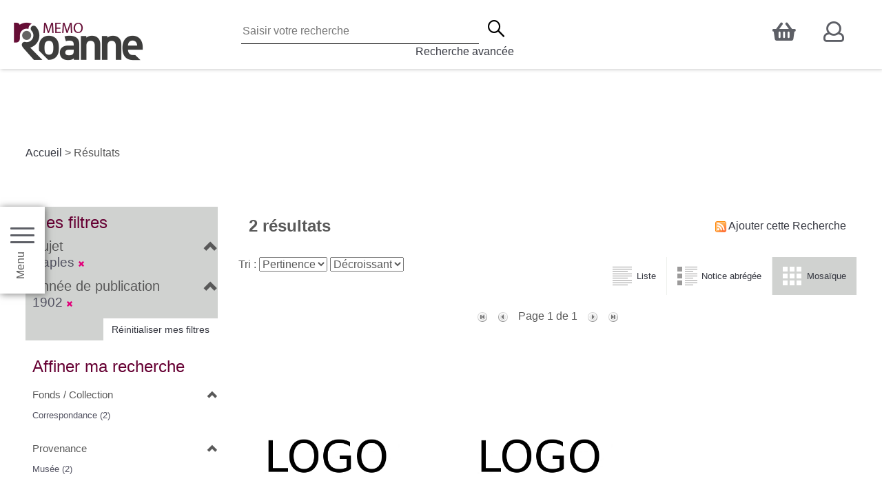

--- FILE ---
content_type: text/html; charset=utf-8
request_url: https://www.memo-roanne.fr/resultat.php?q=sujets_tous%3A%28%22Naples%22%29&spec_expand=&sort_define=docnum&sort_order=1&fq=tri_annee:(%221902%22)
body_size: 9632
content:
<!DOCTYPE html>
<html lang="fr" xml:lang="fr">
    <head>

        <meta name="description" content="Accédez aux collections numérisées des Médiathèques de Roannais Agglomération et du Musée Déchelette : cartes postales, photographies, journaux...">
<meta name="viewport" content="initial-scale=1, maximum-scale=1" />
<meta http-equiv="Content-Type" content="text/html; charset=utf-8" />
<!-- Annoncer charset avant title pour rapidité -->
<title>Résultats - Bibliothèque numérique de Roanne</title>

<!-- Global site tag (gtag.js) - Google Analytics -->
<script async src="https://www.googletagmanager.com/gtag/js?id=UA-12107109-11"></script>
<script>
  window.dataLayer = window.dataLayer || [];
  function gtag(){dataLayer.push(arguments);}
  gtag('js', new Date());

  gtag('config', 'UA-12107109-11');
</script>

<link rel="search" href="https://www.memo-roanne.fr//ext/opensearch/index.php" type="application/opensearchdescription+xml" title="" />

<link rel="stylesheet" href="/libs/bootstrap-3.2.0-dist/css/bootstrap.min.css" />
<link rel="stylesheet" href="/libs/font-awesome-4.3.0/css/font-awesome.min.css" />
<link href="https://use.fontawesome.com/releases/v5.0.6/css/all.css" rel="stylesheet">
<link rel="stylesheet" type="text/css" href="/libs/visionneuse/Resources/public/css/jquery.fs.zoomer.css" />
<link rel="stylesheet" type="text/css" href="/themes/default/jquery/custom-theme/jquery-ui-1.8.5.custom.css" media="all" />

<link rel="stylesheet" type="text/css" href="/libs/visionneuse/Resources/public/css/custom.css" />

<link rel="stylesheet" type="text/css" href="/themes/default/default.css" media="all" />
<link rel="stylesheet" type="text/css" href="/themes/default/custom.css" media="all" />
<link rel="stylesheet" type="text/css" href="/themes/default/responsive.css" media="all" />
<link rel="stylesheet" type="text/css" href="/themes/default/print.css" media="print" />
<link href="https://fonts.googleapis.com/icon?family=Material+Icons" rel="stylesheet">

<!--[if lte IE 7]>
<style type="text/css">
.sid-toolbar ul {
        display:inline;zoom:1;
}
</style>
<![endif]-->

<!-- Plugin AddThis -->
<script type="text/javascript">
    var addthis_config = {
        ui_language: "fr",
        clean: true,
        "data_track_clickback": true,
        ui_use_embeddable_services_beta: true
    };
</script>
<!--<script type="text/javascript" src="http://s7.addthis.com/js/300/addthis_widget.js#pubid=ra-4e04912401e9ec1f"></script>-->
<script type="text/javascript" src="https://s7.addthis.com/js/300/addthis_widget.js#pubid=ra-56c819fc9e5e13e6"></script>
<!-- Fin AddThis -->
<script type="text/javascript" src="/js/jquery-1.11.0.min.js"></script>
<script type="text/javascript" src="/admin/libs/jqueryui/js/jquery-ui-1.10.4.min.js"></script>
<script type="text/javascript" src="/admin/libs/ckeditor/ckeditor.js"></script>
<script type="text/javascript" src="/admin/libs/ckeditor/adapters/jquery.js"></script>
<script type="text/javascript" src="/libs/visionneuse/Resources/public/js/cds_visionneuse.js"></script>
<script type="text/javascript" src="/libs/openseadragon/openseadragon.min.js"></script>
<script type="text/javascript" src="/js/jquery-scrollTo-1.4.2.min.js"></script>
<script type="text/javascript" src="/js/jquery-form-2.43.js"></script>
<script type="text/javascript" src="/js/jquery-styleswitch-0.3.js"></script>
<script type="text/javascript" src="/js/jquery.jeditable.min.js"></script>
<script type="text/javascript" src="https://jwpsrv.com/library/ezEHsDffEeKwhCIACp8kUw.js"></script>
<script src="https://unpkg.com/masonry-layout@4/dist/masonry.pkgd.min.js"></script>
<script src="/js/masonry.pkgd.min.js"></script>

<script type="text/javascript" src="/js/hoverIntent.js"></script>
<script type="text/javascript" src="/js/jquery.bgiframe.min.js"></script>
<script type="text/javascript" src="/js/superfish.js"></script>
<script type="text/javascript" src="/js/supersubs.js"></script>
<script type="text/javascript" src="/js/jquery.highlight.js"></script>

<script type="text/javascript" src="/libs/bootstrap-3.2.0-dist/js/bootstrap.min.js"></script>
<script type="text/javascript" src="/js/default.js"></script>
<script type="text/javascript" src="/js/init.js"></script>
<script type="text/javascript" src="/js/specifics/statistiques.js"></script>
<script type="text/javascript">
    var parent_domain = '';

    window.requestAnimFrame =
            window.requestAnimationFrame || // La fonction d'origine que tous les navigateurs finiront par utiliser.
            window.webkitRequestAnimationFrame || // Pour Chrome et Safari.
            window.mozRequestAnimationFrame || // Pour Firefox.
            window.ORequestAnimationFrame || // Pour Opera.
            window.msRequestAnimationFrame || // Pour Internet Explorer.

            function (callback) { // Pour les navigateurs ne supportant la fonction.
                setTimeout(callback, 1000 / 60);
            }
    ;

</script>

<!-- Plugin CookieConsent -->
<script type="text/javascript">
    window.cookieconsent_options = {
        "message": "En poursuivant votre navigation sur ce site vous acceptez l’utilisation des cookies, qui sont utilisés à des fins de statistiques d'audience, ainsi que pour les fonctionnalités de partages de contenu sur les réseaux sociaux.",
        "dismiss": "Accepter",
        "learnMore": "En savoir plus",
        "link": "/informations-sur-les-cookies/",
        "theme": "dark-top"
    };
</script>
<script type="text/javascript" src="/libs/cookieconsent/js/cookieconsent.min.js"></script>
<!-- Fin du plugin CookieConsent -->        <script type="text/javascript" src="js/specifics/resultat.js"></script>
        <style type="text/css">
            #sid-selectAll {
                position: absolute;
                right: 6px;
                top: -10px;
            }
            h3 {
                position: relative;
            }
        </style>

                <script type="text/javascript" src="js/specifics/export.js"></script>
        <script type="text/javascript">
            _paq.push(['setDocumentTitle', "Notice/Resultat"]);
            _paq.push(['setCustomUrl', "http://www.memo-roanne.fr/osiros/Notice/Resultat"]);
            _paq.push(["trackPageView"]);
        </script>
    </head>

    <body id="sid-page-resultat">

        <div id="sid-page">

            <div id="sid-dialog-export-cart" class="dialog" title="Exporter la liste de résultats" style="display:none;">
    <div id="sid-dialog-export-cart-response"></div>
    <form action="ajax/export.php" method="post">
        <fieldset>
            <p>
                <span class="sid-fieldset">
                    <input type="radio" id="type_email" checked="checked" name="type" value="email" />
                    <label for="type_email">E-mail</label>
                    <input type="radio" id="type_file" name="type" value="file" />
                    <label for="type_file">Fichier</label>
                </span>
            </p>
            <p id="sid-export-cart-email">
                <label for="email">E-mail :</label>
                <input type="text" id="email" name="email" value="" />
            </p>
            <p>
                <label for="filename">Nom du fichier :</label>
                <input type="text" id="filename" name="filename" value="export_20251111.txt" />
            </p>
            <p>
                <label for="format">Format bibliographique :</label>
                <select id="format" name="format">
                                        <option value="text">Texte</option>
                                        <option value="connotea">Connotea (RIS)</option>
                                        <option value="citeulike">CiteUlike (RIS)</option>
                                        <option value="csv">CSV</option>
                                        <option value="excel">Excel</option>
                                        <option value="endnote">EndNote</option>
                                        <option value="bibtex">BibTex</option>
                                        <option value="refworks">RefWorks</option>
                                        <option value="zotero">Zotero (RIS)</option>
                                        <option value="unimarc">Unimarc</option>
                                    </select>
                <input type="hidden" id="page" name="page" value="resultat" />
                <input type="hidden" id="id" name="id" value="" />
            </p>
        </fieldset>
    </form>
</div><script type="text/javascript">
function setAutocompleteSource()
{
    var url_params = '';
    var url_spec_expand = $('#spec_expand').is(':checked') ? '1' : '0';
    $(".autocomplete").autocomplete("option","source","ajax/autocomplete.php?spec_expand="+url_spec_expand);
}
$(function() {
    $(".autocomplete").autocomplete({
        source: "ajax/autocomplete.php",
        minLength: 1,
        open: function() { resizeIframe(); },
        search: setAutocompleteSource
    });
});
</script>
<!-- Modal -->
<div class="modal fade" id="myModal" tabindex="-1" role="dialog" aria-labelledby="myModalLabelConnexion myModalLabelLostpwd" aria-hidden="true">
    <div class="modal-dialog">
        <div class="modal-content">
            <div class="js-content-form-login">
                <div class="modal-header">
                    <button type="button" class="close" data-dismiss="modal"><span aria-hidden="true">&times;</span><span class="sr-only">Close</span></button>
                    <h4 class="modal-title" id="myModalLabelConnexion">Authentification</h4>
                </div>
                <div class="modal-body">
                                        <form id="sid-formConnection" action="#" method="post">
                        <div>
                                                        <label for="connexionName">Identifiant :</label>
                            <input type="text" value="" id="connexionName" name="eduPersonPrincipalName" />
                            <label for="pwd">Mot de passe :</label>
                            <input type="password" value="" id="pwd" name="pwd" />
                            <input type="submit" value="OK" />
                        </div>
                        <hr />
                        <div class="row">
                            <div class="col-xs-6 text-center" style="border-right: 1px solid #cccccc;">
                                <a href="/inscription.php">Créer un compte</a>
                            </div>
                            <div class="col-xs-6 text-center">
                                <a class="js-mdp-lost">Mot de passe oublié ?</a>
                            </div>
                        </div>
                        <div class="clear"></div>
                    </form>
                    <!-- #sid-formConnection -->                </div>
            </div>
            <div class="js-content-form-mdp-lost" style="display: none;">
                <div class="modal-header">
                    <button type="button" class="close" data-dismiss="modal"><span aria-hidden="true">&times;</span><span class="sr-only">Fermer</span></button>
                    <h4 class="modal-title" id="myModalLabelLostpwd">Initialisation du mot de passe</h4>
                </div>
                <div class="modal-body">
                    <form action="#" method="post">
                        <input type="hidden" name="action" value="init_pwd"/>
                        <p>
                            <label for="lostpwdName">Identifiant :</label>
                            <input type="text" value="" id="lostpwdName" name="eduPersonPrincipalName" required="required"/>
                            <input type="submit" value="Demander un nouveau mot de passe" />
                        </p>
                        <p><a class="js-annule-mdp-lost">Annuler</a></p>
                        <div class="clear"></div>
                    </form>
                </div>
            </div>
        </div>
    </div>
</div>
<header>
    <div class="container-fluid mobile">
        <div class="row">
            <div class="col-sm-4 block-logo">
                                <a href="/"><img src="/img/logo-roanne-BN.png" alt="Logo de la Bibliothèque Numérique de Roanne" class="img-responsive" /></a>
                <h1>La bibliothèque numérique de Roanne</h1>
                            </div>
                <div class="block-search-top col-sm-4 col-sm-offset-1 hidden-xs hidden-sm">
                    <div>
                        <form class="form-inline" method="get" action="/resultat.php" title="Formulaire de recherche">
                            <input type="hidden" name="type_rech" id="type_rech_lg" value="rs" />
                            <input type="hidden" name="index[]" value="fulltext" />
                            <input type="hidden" name="bool[]" value="" />
                            <input type="hidden" name="reset" value="1" />
                            <input type="hidden" name="nr" value="1" />
                            <label for="search_value_lg" style="display:none;">Texte à rechercher</label><input type="text" id="search_value_lg" name="value[]" value="" title="Saisir votre recherche" placeholder="Saisir votre recherche" class="autocomplete ui-autocomplete-input" autocomplete="off" />
                            <button class="btn btn-link" type="submit"><i class="fab fa-sistrix fa-2x"></i><span class="sr-only">Lancer la recherche</span></button>
                        </form>
                        <div class="block-more-criteria">
                            <a href="/rechav.php">Recherche avancée</a>
                        </div>
                        <div class="clearfix"></div>
                    </div>
                </div>
                <div class="block-search col-sm-3 pull-right">
                    <ul class="nav-header-top">
                                                <li><a href="#"><i class="fas fa-shopping-basket fa-2x"></i></a></li>
                        <li><a href="#" data-toggle="modal" data-target="#myModal"><i class="far fa-user fa-2x" title="Se connecter"></i></span></a></li>
                                                <li class="hidden-lg hidden-md">
                            <div id="contenant-hamb">
                                <div id="hamburger2">
                                    <span id="hamb-top"></span>
                                    <span id="hamb-middle"></span>
                                    <span id="hamb-bottom"></span>
                </div>
                <span id="rotate-menu">Menu</span>
                            </div>
            </li>
                    </ul>
        </div>
                <div class="col-xs-12 hidden-lg hidden-md">
                    <form class="form-inline" method="get" action="/resultat.php" title="Formulaire de recherche">
                        <input type="hidden" name="type_rech" id="type_rech_xs" value="rs" />
            <input type="hidden" name="index[]" value="fulltext" />
            <input type="hidden" name="bool[]" value="" />
            <input type="hidden" name="reset" value="1" />
            <input type="hidden" name="nr" value="1" />
            <label for="search_value_xs" style="display:none;">Texte à rechercher</label><input type="text" id="search_value_xs" name="value[]" value="" title="Saisir votre recherche" placeholder="Saisir votre recherche" class="autocomplete ui-autocomplete-input" autocomplete="off" />
            <button type="submit" class="btn btn-default">Chercher</button>
            <a href="/rechav.php"><i class="fas fa-plus-circle"></i></a>
                    </form>
                </div>
                <!-- <ul class="nav-header-bottom">
                    <li><a href="/question-reponse/" title="Question/Réponse" class="link-question-reponse">Question/Réponse</a></li>
                    <li><a href="/participer/" title="Participer" class="link-participer">Participer</a></li>
                    <li><a href="/suivez-le-guide/" title="Suivez le guide" class="link-suivez-le-guide">Suivez le guide</a></li>
                </ul> -->
            </div>
        </div>
    </div>
</header>
<div id="contenant-hamb" class="hidden-xs hidden-sm">
    <div id="hamburger">
        <span id="hamb-top"></span>
    <span id="hamb-middle"></span>
    <span id="hamb-bottom"></span>
    </div>
    <span id="rotate-menu">Menu</span>
</div>
<header class="hidden-lg hidden-md">
    <div class="bloc-header-nav"></div>
    <div class="clearfix"></div>
<!--     <div class="block-search-top">
        <div class="container">
            <div class="row">
                <div class="col-xs-12">
                    <form class="form-inline" method="get" action="/resultat.php" title="Formulaire de recherche">
                        <input type="hidden" name="type_rech" id="type_rech_xs" value="rs" />
                        <input type="hidden" name="index[]" value="fulltext" />
                        <input type="hidden" name="bool[]" value="" />
                        <input type="hidden" name="reset" value="1" />
                        <input type="hidden" name="nr" value="1" />
                        <label for="search_value_xs" style="display:none;">Texte à rechercher</label><input type="text" id="search_value_xs" name="value[]" value="" title="Saisir votre recherche" placeholder="Saisir votre recherche" class="autocomplete ui-autocomplete-input" autocomplete="off" />
                        <button type="submit" class="btn btn-default">Chercher</button>
                    </form>
                    <div class="clearfix"></div>
                    <div class="block-more-criteria">
                        <a href="/rechav.php">Recherche avancée</a>
                    </div>
                </div>
            </div>
        </div>
    </div> -->
    <div class="clearfix"></div>
</header>
<nav id="menu">
    <div class="englobant">
        <ul>
                        <li><a href="/presentation" title="Présentation">Présentation</a></li>
                        <li><a href="/decouvrir_fonds.php" title="Collections">Collections</a></li>
                        <li><a href="/decouvrir_typedoc.php" title="Cartes postales, estampes, livres, ...">Cartes postales, estampes, livres, ...</a></li>
                        <li><a href="/decouvrir_theme.php" title="Parcours thématiques">Parcours thématiques</a></li>
                        <li><a href="/dossiers_thematiques.php" title="Expositions virtuelles">Expositions virtuelles</a></li>
                        <li><a href="/articles" title="Pour aller plus loin">Pour aller plus loin</a></li>
                        <li><a href="/jeux.php" title="Jouez avec le patrimoine">Jouez avec le patrimoine</a></li>
                        <li><a href="/pratique" title="Pratique">Pratique</a></li>
                        <li><a href="/n-a/partenaires-3" title="Nos partenaires">Nos partenaires</a></li>
                    </ul>
    </div>
</nav>
    
<div id="sid-header">
    </div>
<!-- #sid-header -->
<script>
$(document).ready(function(){
    $('#hamburger').click(function(){
        $(this).toggleClass('open');
    });
    $('#hamburger').click(function(){
        $('#menu').toggleClass('deroule');
    });
});

$(document).ready(function(){
    $('#hamburger2').click(function(){
        $(this).toggleClass('open');
    });
    $('#hamburger2').click(function(){
        $('#menu').toggleClass('deroule');
    });
});
</script>

            <section class="sid-fil-ariane">
                <div class="container">
                    <p><a href="index.php" title="Accueil">Accueil</a> &gt; Résultats</p>
                </div>
            </section>
                        <section class="bloc-result">
                <script type="text/javascript">
                    _paq.push(['trackSiteSearch', '\"Naples\" / sujets_tous:(\"Naples\")', '', 2]);
                                        _paq.push(['trackSiteSearch', '_', 'sujets_tous', 2]);
                                        _paq.push(['trackSiteSearch', '_', 'tri_annee', 2]);
                                    </script>
                <div class="container">

                    <div class="sidebar hidden">
                        <div class="sticky-sidebar">
                            <a class="btn btn-default btn-grey" role="button" href="#">Haut de page <span class="glyphicon glyphicon-hand-up"></span></a>
                        </div>
                    </div>

                    <div class="row">
                                                <button type="button" class="navbarcat-toggle collapsed hidden-lg hidden-md" data-toggle="collapse" data-target="#sid-columnFacets">
                            <span class="sr-only">Toggle navigation</span>
                            <span class="icon-bar"></span>
                            <span class="icon-bar"></span>
                            <span class="icon-bar"></span>
                            <span>Mes filtres</span>
                        </button>
                        <div id="sid-columnFacets" class="col-md-3 masque">
                            <section class="sid-summary">
                                                                <h3>Mes filtres</h3>
                                <div class="clearfix"></div>
                                <div class="facette-container col-sm-hide col-md-show">
                                                                        <h4 data-block="filters-sujets_tous" class="js-facette-title filter-title">Sujet<span class="glyphicon glyphicon-chevron-up"></span></h4>
                                    <div class="filter-content js-facette-content-filters-sujets_tous" style="display: block;">
                                        <ul class="nav nav-pills nav-stacked">
                                            <li>
                                                <label>
                                                                                                        <a href="resultat.php?q=&amp;spec_expand=&amp;sort_define=docnum&amp;sort_order=1" title="Supprimer le critère de recherche">
                                                                                                            Naples <span class="glyphicon glyphicon-remove" style="color:#E2007A;font-size:10px;vertical-align:baseline;"></span>                                                    </a>
                                                                                                    </label>
                                            </li>
                                        </ul>
                                    </div>
                                                                        <h4 data-block="filters-tri_annee" class="js-facette-title filter-title">Année de publication<span class="glyphicon glyphicon-chevron-up"></span></h4>
                                    <div class="filter-content js-facette-content-filters-tri_annee" style="display: block;">
                                        <ul class="nav nav-pills nav-stacked">
                                            <li>
                                                <label>
                                                                                                        <a href="resultat.php?q=sujets_tous%3A%28%22Naples%22%29&amp;spec_expand=&amp;sort_define=docnum&amp;sort_order=1&fq=1" title="Supprimer le critère de recherche">
                                                                                                            1902 <span class="glyphicon glyphicon-remove" style="color:#E2007A;font-size:10px;vertical-align:baseline;"></span>                                                    </a>
                                                                                                    </label>
                                            </li>
                                        </ul>
                                    </div>
                                                                        <div class="filter-button">
                                        <a href="/resultat.php?q=sujets_tous%3A%28%22Naples%22%29&&dropFQ=1" class="btn btn-default" role="button">Réinitialiser mes filtres</a>
                                    </div>
                                </div>
                                                            </section>

                                                        <div class="sid-column-content">
                                <h3>Affiner ma recherche</h3>
                                <div class="clearfix"></div>
                                <div class="facette-container col-sm-hide col-md-show">
                                                                        <h4 data-block="sources" class="js-facette-title facette-title">Fonds / Collection<span class="glyphicon glyphicon-chevron-up"></span></h4>
                                    <div class="facette-content js-facette-content-sources" style="display: block;">
                                        <ul class="nav nav-pills nav-stacked">
                                                                                        <li class="stat_facette_source">
                                                <label>
                                                                                                        <a href="resultat.php?q=sujets_tous%3A%28%22Naples%22%29&amp;spec_expand=&amp;sort_define=docnum&amp;sort_order=1&amp;fq=tri_annee%3A%28%221902%22%29 AND id_source:(&quot;58&quot;)" title="Correspondance">
                                                                                                                Correspondance (2)                                                    </a>
                                                                                                    </label>
                                            </li>
                                                                                    </ul>
                                    </div>
                                                                        <h4 data-block="bibliotheque" class="js-facette-title facette-title">Provenance<span class="glyphicon glyphicon-chevron-up"></span></h4>
                                    <div class="facette-content js-facette-content-bibliotheque" style="display: block;">
                                        <ul class="nav nav-pills nav-stacked">
                                                                                        <li class="stat_facette_bibliotheque">
                                                <label>
                                                                                                        <a href="resultat.php?q=sujets_tous%3A%28%22Naples%22%29&amp;spec_expand=&amp;sort_define=docnum&amp;sort_order=1&amp;fq=tri_annee%3A%28%221902%22%29 AND nombib:(&quot;Mus%C3%A9e&quot;)" title="Musée">
                                                                                                                Musée (2)                                                    </a>
                                                                                                    </label>
                                            </li>
                                                                                    </ul>
                                    </div>
                                                                        <h4 data-block="typedoc" class="js-facette-title facette-title">Type de document<span class="glyphicon glyphicon-chevron-up"></span></h4>
                                    <div class="facette-content js-facette-content-typedoc" style="display: block;">
                                        <ul class="nav nav-pills nav-stacked">
                                                                                        <li class="stat_facette_typedoc">
                                                <label>
                                                                                                        <a href="resultat.php?q=sujets_tous%3A%28%22Naples%22%29&amp;spec_expand=&amp;sort_define=docnum&amp;sort_order=1&amp;fq=tri_annee%3A%28%221902%22%29 AND typedoc:(&quot;d&quot;)" title="Correspondance">
                                                                                                                Correspondance (2)                                                    </a>
                                                                                                    </label>
                                            </li>
                                                                                    </ul>
                                    </div>
                                                                        <h4 data-block="annee" class="js-facette-title facette-title">Année de publication<span class="glyphicon glyphicon-chevron-up"></span></h4>
                                    <div class="facette-content js-facette-content-annee" style="display: block;">
                                        <ul class="nav nav-pills nav-stacked">
                                                                                        <li class="stat_facette_anpub">
                                                <label>
                                                                                                            1902 (2)                                                </label>
                                            </li>
                                                                                    </ul>
                                    </div>
                                                                    </div>
                                <!-- .accordion -->
                            </div>
                            <!-- .sid-column-content -->                        </div>
                        <!-- #sid-columnFacets .sid-column -->                        <div id="section_contenu" class="section_contenu col-md-9">
                            <div id="sid-resultat">

                                                                <div id="sid-columnResults" class="sid-column">
                                    <div class="col-xs-12 bloc-head-resultat">
                                        <div class="nb-result" style="display: inline-block;">2 résultats </div>
                                        <div style="display: inline-block; float: right;">
                                            <a href="/rss/search/[base64]"><img style="width: 16px; height: 16px;" src="/themes/default/img/feed.png" alt="Ajouter cette Recherche" /> Ajouter cette Recherche</a>
                                        </div>
                                    </div>
                                    <label for="sort_define">Tri :</label>
                                    <select name="sort_define" id="sort_define">
                                                                                <option value="boost_score">Pertinence</option>
                                                                                <option value="tri_titre">Titre</option>
                                                                                <option value="tri_annee">Date</option>
                                                                                <option value="identifiant_origine">Identifiant</option>
                                                                            </select>
                                    <select name="sort_order" id="sort_order">
                                                                                <option value="0">Croissant</option>
                                                                                <option value="1" selected="selected">Décroissant</option>
                                                                            </select>
                                    <div class="col-xs-12 bloc-head-resultat" style="margin-top:0px;float:right;width:400px;">
                                        <ul class="nav">
                                            <li><a class="js-link-result-liste link-result-liste" data-target="line">Liste</a></li>
                                            <li class="hidden-sm hidden-xs"><a class="js-link-result-liste link-result-notice-abregee" data-target="liste">Notice abrégée</a></li>
                                            <li class="active"><a class="js-link-result-liste link-result-mosaique" data-target="mosaic">Mosaïque</a></li>
                                        </ul>
                                    </div>
                                                                        <div class="clear"></div>
                                    <div class="sid-pagination sid-pagination-top">
                                        <ul>
                                                                                        <li>
                                                                                                <a href="resultat.php?q=sujets_tous%3A%28%22Naples%22%29&amp;fq=tri_annee%3A%28%221902%22%29&amp;start=0&amp;rows=9&amp;facet.sort=count&amp;sort=docnum%20desc&amp;spec_expand=&amp;sort_define=docnum&amp;sort_order=1" title="Première page"><img src="themes/default/img/premier.png" alt="Première page" /></a>
                                                                                            </li>
                                                                                        <li>
                                                                                                <a href="resultat.php?q=sujets_tous%3A%28%22Naples%22%29&amp;fq=tri_annee%3A%28%221902%22%29&amp;start=0&amp;rows=9&amp;facet.sort=count&amp;sort=docnum%20desc&amp;spec_expand=&amp;sort_define=docnum&amp;sort_order=1" title="Page précédente"><img src="themes/default/img/precedent.png" alt="Page précédente" /></a>
                                                                                            </li>
                                                                                        <li>
                                                                                                Page 1 de 1                                                                                            </li>
                                                                                        <li>
                                                                                                <a href="resultat.php?q=sujets_tous%3A%28%22Naples%22%29&amp;fq=tri_annee%3A%28%221902%22%29&amp;start=0&amp;rows=9&amp;facet.sort=count&amp;sort=docnum%20desc&amp;spec_expand=&amp;sort_define=docnum&amp;sort_order=1" title="Page suivante"><img src="themes/default/img/suivant.png" alt="Page suivante" /></a>
                                                                                            </li>
                                                                                        <li>
                                                                                                <a href="resultat.php?q=sujets_tous%3A%28%22Naples%22%29&amp;fq=tri_annee%3A%28%221902%22%29&amp;start=0&amp;rows=9&amp;facet.sort=count&amp;sort=docnum%20desc&amp;spec_expand=&amp;sort_define=docnum&amp;sort_order=1" title="Dernière page"><img src="themes/default/img/dernier.png" alt="Dernière page" /></a>
                                                                                            </li>
                                                                                    </ul>
                                    </div>
                                                                        <div class="sid-column-content row">
                                        <div class="js-container-result container-result-mosaic" data-mosaic="container-result-mosaic" data-liste="container-result-liste" data-line="container-result-line">
                                            <div class="js-block-result-notice col-md-4 bloc-notice recherche-resultat-item even" data-mosaic="col-md-4" data-liste="col-xs-12" data-line="col-xs-12" id="div_notice_container_2068">
    <div class="sid-result-notice sid-even">
        <div class="" style="padding-left: 0;" data-mosaic="" data-liste="col-md-3" data-line="hide">
                        <a href="notice.php?q=sujets_tous%3A%28%22Naples%22%29&amp;spec_expand=&amp;sort_define=docnum&amp;sort_order=1&amp;start=0" >
                <img src="/dam_picture.php?id=2068&nb=1&type=MED&path=&repertoire=QTEwMjBfQUpETC1CT0hOTzAwNDAx" class="img-responsive" alt="BOHN, Oscar (Lettre 04 du 02/01/1902)" style="margin:0 auto;" />
            </a>
                    </div>
        <div class="sid-infos" data-mosaic="" data-liste="col-md-9" data-line="col-xs-12">
            <h5 class="sid-infos-title">
                                <a href="notice.php?q=sujets_tous%3A%28%22Naples%22%29&amp;spec_expand=&amp;sort_define=docnum&amp;sort_order=1&amp;start=0" >BOHN, Oscar (Lettre 04 du 02/01/1902)</a>
                            </h5>

                            <ul style="float:left;">
            <li class="sid-infos-date-publ">02/01/1902</li>
                <li class="sid-infos-titre_serie">
            Fonds Joseph Déchelette. Correspondance scientifique de Joseph Déchelette                        02/01/1902        </li>
            </ul>
    <div style="clear:both;"></div>
                        <span style="display:none;" class="Z3988" title="ctx_ver=Z39.88-2004&rft_val_fmt=info%3Aofi%2Ffmt%3Akev%3Amtx%3Abook&rfr_id=info%3Asid%2Fhttps%3A%2F%2Fwww.memo-roanne.fr%2F%3Ababordplus&rft.btitle=BOHN%2C+Oscar+%28Lettre+04+du+02%2F01%2F1902%29&rft.date=02%2F01%2F1902&rft.tpages=3+pages&rft.series=Correspondance&rft.genre=entry"></span>
                    </div>
        <!-- .sid-infos -->

        <div class="clear"></div>

                <div id="check_panier_2068" class="sid-add-cart">
            <input type="checkbox" data-toggle="modal" data-target="#myModal" title="Vous devez vous connecter pour pouvoir joindre cette notice à vos sélections" />
            <a href="#" data-toggle="modal" data-target="#myModal" title="Vous devez vous connecter pour pouvoir joindre cette notice à vos sélections">Joindre à mes sélections</a>
        </div>
        <!-- #check_panier_2068 .sid-add-cart -->

    </div>
    <div class="clear"></div>
</div>
<!-- .sid-result --><div class="js-block-result-notice col-md-4 bloc-notice recherche-resultat-item odd" data-mosaic="col-md-4" data-liste="col-xs-12" data-line="col-xs-12" id="div_notice_container_5313">
    <div class="sid-result-notice sid-odd">
        <div class="" style="padding-left: 0;" data-mosaic="" data-liste="col-md-3" data-line="hide">
                        <a href="notice.php?q=sujets_tous%3A%28%22Naples%22%29&amp;spec_expand=&amp;sort_define=docnum&amp;sort_order=1&amp;start=1" >
                <img src="/dam_picture.php?id=5313&nb=1&type=MED&path=&repertoire=QTEwMjBfQUpETC1TQUlOSjAxNjAx" class="img-responsive" alt="SAINT-VENANT, Julien de  (Lettre 016 du 17/10/1902)" style="margin:0 auto;" />
            </a>
                    </div>
        <div class="sid-infos" data-mosaic="" data-liste="col-md-9" data-line="col-xs-12">
            <h5 class="sid-infos-title">
                                <a href="notice.php?q=sujets_tous%3A%28%22Naples%22%29&amp;spec_expand=&amp;sort_define=docnum&amp;sort_order=1&amp;start=1" >SAINT-VENANT, Julien de  (Lettre 016 du 17/10/1902)</a>
                            </h5>

                            <ul style="float:left;">
            <li class="sid-infos-date-publ">17/10/1902</li>
                <li class="sid-infos-titre_serie">
            Fonds Joseph Déchelette. Correspondance scientifique de Joseph Déchelette                        17/10/1902        </li>
            </ul>
    <div style="clear:both;"></div>
                        <span style="display:none;" class="Z3988" title="ctx_ver=Z39.88-2004&rft_val_fmt=info%3Aofi%2Ffmt%3Akev%3Amtx%3Abook&rfr_id=info%3Asid%2Fhttps%3A%2F%2Fwww.memo-roanne.fr%2F%3Ababordplus&rft.btitle=SAINT-VENANT%2C+Julien+de++%28Lettre+016+du+17%2F10%2F1902%29&rft.date=17%2F10%2F1902&rft.tpages=4+pages&rft.series=Correspondance&rft.genre=entry"></span>
                    </div>
        <!-- .sid-infos -->

        <div class="clear"></div>

                <div id="check_panier_5313" class="sid-add-cart">
            <input type="checkbox" data-toggle="modal" data-target="#myModal" title="Vous devez vous connecter pour pouvoir joindre cette notice à vos sélections" />
            <a href="#" data-toggle="modal" data-target="#myModal" title="Vous devez vous connecter pour pouvoir joindre cette notice à vos sélections">Joindre à mes sélections</a>
        </div>
        <!-- #check_panier_5313 .sid-add-cart -->

    </div>
    <div class="clear"></div>
</div>
<!-- .sid-result -->                                        </div>
                                    </div>
                                    
                                                                        <div class="sid-pagination sid-pagination-bottom">
                                        <ul>
                                                                                        <li>
                                                                                                <a href="resultat.php?q=sujets_tous%3A%28%22Naples%22%29&amp;fq=tri_annee%3A%28%221902%22%29&amp;start=0&amp;rows=9&amp;facet.sort=count&amp;sort=docnum%20desc&amp;spec_expand=&amp;sort_define=docnum&amp;sort_order=1" title="Première page"><img src="themes/default/img/premier.png" alt="Première page" /></a>
                                                                                            </li>
                                                                                        <li>
                                                                                                <a href="resultat.php?q=sujets_tous%3A%28%22Naples%22%29&amp;fq=tri_annee%3A%28%221902%22%29&amp;start=0&amp;rows=9&amp;facet.sort=count&amp;sort=docnum%20desc&amp;spec_expand=&amp;sort_define=docnum&amp;sort_order=1" title="Page précédente"><img src="themes/default/img/precedent.png" alt="Page précédente" /></a>
                                                                                            </li>
                                                                                        <li>
                                                                                                Page 1 de 1                                                                                            </li>
                                                                                        <li>
                                                                                                <a href="resultat.php?q=sujets_tous%3A%28%22Naples%22%29&amp;fq=tri_annee%3A%28%221902%22%29&amp;start=0&amp;rows=9&amp;facet.sort=count&amp;sort=docnum%20desc&amp;spec_expand=&amp;sort_define=docnum&amp;sort_order=1" title="Page suivante"><img src="themes/default/img/suivant.png" alt="Page suivante" /></a>
                                                                                            </li>
                                                                                        <li>
                                                                                                <a href="resultat.php?q=sujets_tous%3A%28%22Naples%22%29&amp;fq=tri_annee%3A%28%221902%22%29&amp;start=0&amp;rows=9&amp;facet.sort=count&amp;sort=docnum%20desc&amp;spec_expand=&amp;sort_define=docnum&amp;sort_order=1" title="Dernière page"><img src="themes/default/img/dernier.png" alt="Dernière page" /></a>
                                                                                            </li>
                                                                                    </ul>
                                    </div>
                                    <!-- #sid-pagination .sid-pagination-bottom --><!-- .sid-column-content -->
                                </div>
                                <!-- #sid-columnResults .sid-column -->                            </div>

                            <div class="clear"></div>
                        </div>

                        <!-- #sid-content -->
                    </div>
                </div>
            </section>

            <footer>
    <div class="container">
        <div class="row">
            <article class="col-md-4 footer-links">
                <a target="_blank" href="http://www.mediathequesroannaisagglomeration.fr/"><img src="/img/logo-footer.png" class="logo-ville"></a>
                <h2>Médiathèques de Roannais Agglomération</h2>
                    <p>
                      <span>30 avenue de Paris </span><br>                    
                      <span>42300 ROANNE</span><br>
                      <span>04 77 23 71 50 </span><br>
                      <span>04 77 23 71 69 </span><br>
                    </p>
            </article>
            <article class="col-md-4 musee footer-links">
              <a target="_blank" href="https://www.aggloroanne.fr/site-officiel-roannais-agglomeration-et-ville-de-roanne-3.html"><img src="/img/musee-pied-de-page.png" class="logo-musee"></a>
                <h2>Musée de Roanne</h2>
                    <p>
                      <span>22 rue Anatole France </span><br>
                      <span>42328 ROANNE</span><br>
                      <span>04 77 23 68 77 </span><br>
                    </p>
            </article>
            <article class="col-md-4 footer-links reseaux-sociaux pull-right">
                <h4>Suivez-nous</h4>
                <span></span>
                <ul>
                    <li><a target="_blank" href="https://www.facebook.com/mediathequesroannaisagglomeration/"><i class="fab fa-facebook-f"></i></a></li>
                    <li><a target="_blank" href="https://www.instagram.com/mediathequesra/?hl=fr"><i class="fab fa-instagram"></i></a></li>
                    <li><a target="_blank" href="mailto:mediatheques@roannais-agglomeration.fr"><i class="far fa-envelope-open"></i></a></li>
                </ul>
            </article>
        </div>
            <hr>
        </div>
        <div class="container">
            <article class="footer-links bas-footer">
                <ul>
                    <li><a href="/contact.php">Nous contacter</a></li>
                    <li><a href="/conditions-d-utilisation">Conditions d'utilisation</a></li>
                    <li><a href="/mentions-legales">Mentions légales</a></li>
                    <li><a href="/informations-sur-les-cookies">Information sur les cookies</a></li>
                </ul>
            </article>
        </div>
    <div class="clearfix"></div>

    
    <div id="sid-dialog-paniers-sauvegardes" class="dialog" title="Ajouter des notices à un panier sauvegardé">
    </div>

    <div id="sid-dialog-bibliographies" class="dialog" title="Ajouter des notices à une bibliographie">
    </div>
    </footer>
        </div>

                <script type="text/javascript">

            function element_in_scroll(elem) {
                var docViewTop = $(window).scrollTop();
                var docViewBottom = docViewTop + $(window).height();
                var elemTop = $(elem).offset().top;
                var elemBottom = elemTop + $(elem).height();
                return ((elemBottom <= docViewBottom) && (elemTop >= docViewTop));
            }

            function initListeResult(target) {
                $('div[data-mosaic]').each(function() {
                    var class_liste = $(this).attr('data-liste');
                    var class_mosaic = $(this).attr('data-mosaic');
                    var class_line = $(this).attr('data-line');
                    switch (target) {
                        case 'mosaic':
                            $(this).removeClass(class_liste);
                            $(this).removeClass(class_line);
                            $(this).removeClass(class_mosaic);
                            $(this).addClass(class_mosaic);
                            break;
                        case 'liste':
                            $(this).removeClass(class_liste);
                            $(this).removeClass(class_line);
                            $(this).removeClass(class_mosaic);
                            $(this).addClass(class_liste);
                            break;
                        case 'line':
                            $(this).removeClass(class_liste);
                            $(this).removeClass(class_line);
                            $(this).removeClass(class_mosaic);
                            $(this).addClass(class_line);
                            break;
                    }
                });
            }

            function initBlock() {
                var li_open = $('.js-link-result-liste').parent('li.active');
                $('.js-container-result').hide();
                $('.container-result-' + $(li_open).find('a').attr('data-target')).show();
                $('.js-link-result-liste').unbind('click');
                $('.js-link-result-liste').on('click', function() {
                    $('.container-result-' + $(this).attr('data-target')).show();
                    $('.js-link-result-liste').parent('li').removeClass('active');
                    $(this).parent('li').addClass('active');
                    initListeResult($(this).attr('data-target'));
                });
                initListeResult($(li_open).find('a').attr('data-target'));

                //gestion de l'ajout des notices affichées dans les sélections de l'utilisateur
                $('.sid-add-cart select.choix-selection').unbind('change');
                $('.sid-add-cart select.choix-selection').change(manageSelections);

                $('.sid-add-cart button.valid-selection').unbind('click');
                $('.sid-add-cart button.valid-selection').click(addSelection);

                //gestion de l'ajout des notices affichées dans les défis du moment (seulement pour les admin)
                $('.sid-add-defis select.choix-defis').unbind('change');
                $('.sid-add-defis select.choix-defis').change(manageDefis);

                $('.sid-add-defis button.valid-defis').unbind('click');
                $('.sid-add-defis button.valid-defis').click(addToDefis);
            }

            function scrollToAnchor(aid){
                $('html,body').animate({scrollTop: $('#div_notice_container_'+ aid).offset().top},'slow');
            }

            function changeSort() {
                location.href = 'resultat.php?q=sujets_tous%3A%28%22Naples%22%29'
                        + unescape('%26')
                        + 'sort_define=' + $('#sort_define').val()
                        + unescape('%26')
                        + 'sort_order=' + $('#sort_order').val();
                        //+ unescape('%26')
                        //+ 'rows=' + $('#options_rows').val();
            }





            $(function() {
                                var loadPage = true;
                var endPage = true;
                
                initBlock();

                $(window).scroll(function (e) {
                    var container = $('#section_contenu');
                    var isloadPage = loadPage;
                    var isendPage = endPage;
                    if (element_in_scroll("#section_contenu .js-block-result-notice:last-of-type")) {
                        if (isloadPage == false && isendPage == false) {
                            $('.js-load-notices').show();
                            loadPage = true;
                            var url = document.location.href;
                            $.ajax({
                                url: '/resultat_reload.php',
                                type: 'POST',
                                data: {url: url,auto_reload:0},
                                success: function (data, textStatus, jqXHR) {
                                    // $('.js-load-notices').hide();
                                    if (data == '') {
                                        endPage = true;
                                    } else {
                                        $('.js-container-result').append(data);
                                        loadPage = false;
                                        //init();
                                    }

                                    //setTimeout(function(){
                                        initBlock();
                                    //}, 500);
                                }
                            });
                        }
                    }
                });

                //gestion de la side barre pour revenir en haut de l'écran
                var sidebar = $("div.sidebar"),
                    offset = sidebar.offset().top,
                    topPadding = 250;

                $(window).scroll(function() {
                    if($(window).scrollTop() > (offset + topPadding)) {
                        sidebar.removeClass("hidden");
                    } else {
                        sidebar.addClass("hidden");
                    }
                });

                //old reload
                            });
        </script>

    </body>

</html>

--- FILE ---
content_type: text/css
request_url: https://www.memo-roanne.fr/themes/default/custom.css
body_size: 346
content:
label {
    font-weight: unset !important;
}

.ui-dropdownchecklist-item input {
    vertical-align: unset !important;
}

.ui-dropdownchecklist-text {
    margin: 3px;
}

#rechercheAv th {
    width:40% !important;
}
 
.carousel.vertical .item {
    -webkit-transition: 0.6s ease-in-out top;
    -moz-transition: 0.6s ease-in-out top;
    -ms-transition: 0.6s ease-in-out top;
    -o-transition: 0.6s ease-in-out top;
    transition: 0.6s ease-in-out top;
}
 
.carousel.vertical .active {
    top: 0;
}

.carousel.vertical .next {
    top: 75vh;
}

.carousel.vertical .prev {
    top: -75vh;
}

.carousel.vertical .next.left,
.carousel.vertical .prev.right {
    top: 0;
}

.carousel.vertical .active.left {
    top: -75vh;
}

.carousel.vertical .active.right {
    top: 75vh;
}
 
.carousel.vertical .item {
    left: 0;
}
 
.carousel.vertical .carousel-control {
    width: 100%;
    bottom: inherit;
    top: inherit;
}
 
.carousel.vertical .carousel-control.left {
    top: 35px;
    transform: rotate(90deg);
}

.carousel.vertical .carousel-control.right {
    bottom: 35px;
    transform: rotate(90deg);
}

--- FILE ---
content_type: text/css
request_url: https://www.memo-roanne.fr/themes/default/responsive.css
body_size: 3908
content:
/*
    Created on : 5 mars 2015, 09:20:36
    Author     : vincent
*/
@media screen and (max-width:400px) {
  .englobant ul {
    margin-top: 165px;
  }
  .englobant ul li {
    font-size: 14px;
    padding: 5px;
  }
  .col-sm-4.block-logo img {
    width: 50% !important;
  }
  p.reseaux-sociaux i {
    font-size: 1.2em !important;
  }
  .col-xs-12.hidden-lg.hidden-md.hidden-sm .form-inline {
    margin-top: 35px !important;
    display: flex;
    flex-direction: row;
  }
}
@media (max-width: 768px) {
    section.section-theme {
        /*margin-top:120px!important;*/
    }
    #search_value_xs {
      width: 80%;
    }
    .container {
        width: calc(100% - 30px);
    }
    header .block-search {
        margin-left: 0;
    }
    header{
        background: transparent;
        margin: 0;
        /*position: fixed;*/
        z-index: 5;
        top: 0;
    }
    .navbar-collapse {
        padding-right: 15px;
        padding-left: 15px;
        overflow-x: visible;
        border: none;
        box-shadow:  none;
    }
    header .nav > li:first-child {
        background: #000;
        color: #fff;
        font-weight: bold;
        text-transform: uppercase;
    }
    header .nav > li {
        padding: 5px;
        padding-right: 15px;
        padding-left: 15px;
    }
    .navbar-default .navbar-nav > li > a:hover,
    .navbar-default .navbar-nav > li > p:hover,
    .navbar-default .navbar-nav > li > a {
        color: #000;
    }
    .navbar-nav > li > a {
        padding-top: 2px;
        padding-bottom: 2px;
        line-height: 20px;
        padding-left: 30px;
    }
    header .nav > li:last-child  > a {
        /*padding-left: 5px;*/
    }
    .navbar {
        margin-bottom: 0;
    }

    .navbar-default .navbar-toggle {
        border: none;
        border-radius: 0;
    }
    .navbar-header button{
        margin-top: 40px;
        color: #000;
        font-size: 9px;
        text-transform: uppercase;
        font-weight: bold;
    }
    .navbar-brand{
        padding: 0;
    }
    .navbar-default .navbar-toggle:hover, .navbar-default .navbar-toggle:focus {
        background-color: transparent;
    }
    .navbar-default .navbar-toggle .icon-bar {
        background-color: #000;
    }
    .navbar-header button span.icon-bar{
        width: 100%;
    }
    .bloc-header-nav{
        display: block;
        float: left;
        width: 100%;
        background: #fff;
    }
    /* .block-search-top .container{
        background: #eef0ed;
        padding-top: 15px;
    } */
    .navbar-default {
        background: transparent;
        border: none;
        border-radius: 0;
        min-height: 102px;
    }
    .block-search-top{
        margin:0;
        width: 100%;
    }
    ul.nav-header-bottom {
        float: left;
        display: inline-block;
        list-style: outside none none;
        padding: 0px;
        margin: 0;
        height: 40px;
        margin-left: -10px;
        margin-right: -10px;
        margin-top: 30px;
        margin-bottom: 10px;
    }
    ul.nav-header-bottom li {
        float: left;
        display: block;
        width: auto;
        margin-right: 11px;
        height: 35px;
    }
    ul.nav-header-bottom li a {
        height: 35px;
        display: block;
        margin-top: 0px;
        margin-right: 0px;
        padding: 0px;
        text-indent: -3000px;
    }
/* RESPONSIVE BPS */
/* Désactivation footer */
    /*footer {display:none;}*/
    /* Activation menu burger */
    .navbar-toggle {
        display: block !important;
    }
    .navbar-collapse.collapse {
        display: none !important;
    }

    .navbar-collapse.collapse.in {
        display: block !important;
    }
    .nav-header-bottom {
        display:none;
    }
    footer article {
        display: block;
        text-align: center;
        overflow: hidden;
    }
    .img-responsive {
        width:100% !important;
    }
    footer article ul li img, footer article ul li img.img-responsive, footer img.img-responsive {
        display:initial !important;
        margin-top:5px !important;
        width: auto !important;
    }
    footer p.text-right a {
        float: initial !important;
    }
    footer p.text-right {
        text-align:center !important;
    }

    /* QR */
    /*.page_question_reponse .menu-top {background:none;background-color:#353740;}*/
    .page_question_reponse .menu-top h2 small {
        float:left;
    }
    .page_question_reponse .bloc-date.author {
        width:100%;
    }
    .page_question_reponse .menu-top .blocmenu a.textcenter {
        text-align:left;
    }
    .bloc-menuright-resp h4 {
        display:none;
    }
    .bloc-menuright-resp .bloc-white {
        background-color:transparent;
        box-shadow: none;
    }
    .bloc-menuright-resp .bloc-menu-cat ul li, .bloc-menu-qr ul li {
        background-color:#FFF;
    }

    /* MODAL CONNEXION */
    .modal-content {
        width: 100%;
    }
    .modal.in .modal-dialog {
        width: 90%;
    }
    .modal-body label {
        width:100%;
    }

    /* NOTICES COMPLETE */
    .content-action-barre, .content-notice {
        width: 100%;
    }
    /*.content-notice .bloc-white {background-color:transparent;box-shadow: none;}*/
    .bloc-notice-infos span.bloc-title-info-notice {
        float:left;
    }
    /*.resultat-item-logo {position:static;}*/
    /*.zoomer-holder, .zoomer-element {width:100% !important;}*/
    .bloc-head-resultat {
        width: 100% !important;
        padding: 0;
    }

    .bloc-head-resultat ul li a.link-result-liste,
    .bloc-head-resultat ul li a.link-result-notice-abregee,
    .bloc-head-resultat ul li a.link-result-mosaique {
        text-indent: -30000px;
    }
    .bloc-head-resultat ul li.active a.link-result-liste, .bloc-head-resultat ul li:hover a.link-result-liste,
    .bloc-head-resultat ul li.active a.link-result-notice-abregee, .bloc-head-resultat ul li:hover a.link-result-notice-abregee,
    .bloc-head-resultat ul li.active a.link-result-mosaique, .bloc-head-resultat ul li:hover a.link-result-mosaique {
        text-indent: -30000px;
    }

    /* Recherche avancée */
    .nav-ongletrechav li {
      float:none;
    }
    p.sid-recherche-avancee-critere input {
      width: 40%;
    }
    p.sid-recherche-avancee-critere select {
      width: 30%;
    }
    p.sid-recherche-avancee-critere select.sid-boolean {
      width: 26%;
    }
    p.sid-recherche-avancee-critere select.sid-first {
      margin-left: 27.2%;
    }
    #sid-rechercheSimpleForm span.sid-fieldset, #sid-rechercheSimpleFormArchives span.sid-fieldset {
      display:block;
    }


    /* REULTATS */
    /*#sid-columnFacets {display:none;}*/
    .masque {
        display: none;
    }
    .bloc-head-resultat ul {
        width: 100% !important;
        margin-right: 0;
    }
    .bloc-head-resultat ul li {
        width: 50%;
    }

    /* Global */
    .navbarcat-toggle {
        margin-bottom: 15px;
        margin-left: 15px;
        margin-top: 15px;}
    .container-fluid>.navbar-header {
        width: initial !important;
    }
    /* ul.nav-header-top li:last-of-type {
        margin-right: 0;
        position: absolute;
        right: 15px;
        top: -65px;
    } */
    #hamburger {
      width: 35px;
    }
    #hamburger span {
      height: 3px;
    }
    #hamburger2 {
      width: 35px;
    }
    #hamburger2 span {
      height: 3px;
    }
    .voir-les-collections {
        width: 100%;
    }
    .voir-les-collections a {
        height: 30vh;
        background-size: contain;
    }
    .voir-les-collections div {
      width: 93vw;
    }
    .card {
      border: none;
      margin: 15px 0;
      border-bottom: 1px solid #CCC;
    }
    .card:last-child {
      border-bottom: none;
    }
    .bloc-cms .col-md-4 {
      margin: 30px 0;
    }
    #rotate-menu {
      display: none;
    }
    #contenant-hamb {
      padding: 10px;
    }
    .col-md-4.logos {
      margin: 20px 0;
    }
    #contenant-hamb {
      top: 100px;
    }
    .carousel-inner h2 a {
      left: 50%;
      transform: translateX(-50%);
      right: auto;
    }
    .container-fluid.mobile {
      background: white;
      position: fixed;
      z-index: 2;
    }
    #menu.deroule, #menu {
      background: white;
    }
    header .row {
      margin-top: 0;
      padding-top: 15px;
    }
    .block-search.col-sm-3.pull-right {
      margin-bottom: 10px;
    }
    li.hidden-lg.hidden-md {
      margin-top: 5px;
    }
    .col-xs-12.hidden-lg.hidden-md.hidden-sm input {
      border: none;
      border-bottom: 2px solid black;
    }
    .col-xs-12.hidden-lg.hidden-md.hidden-sm .form-inline {
      margin-top: 20px;
    }
    .espace-connecte {
      margin-top: 0;
    }
    .carousel-inner {
        height: auto;   
    }
    .row.carousel-accueil {
        margin-top: 200px;
    }
    .grid {
        height: 100% !important;
    }
    .grid-item {
        position: relative !important;
        width: 100%;
        left: 0 !important;
        top: 0 !important;
    }
    .col-md-4.div-link-hover a {
        height: 30vh;
        background-size: contain;
    }
    .carousel-inner>.item>a>img {
        height: 400px;
        object-fit: cover;
    }
    /* Affichage du message d'erreur de connexion */
    body > .container.noprint div.alert {
        top:150px;
        position: relative;
    }
}
@media screen and (max-width:476px) {
    body > .container.noprint div.alert {
        top: 205px;
    }
}
@media screen and (min-width:768px) {
    .grid {
    margin: 0 auto;
  }
  .articles .col-md-4:nth-child(2) {
    border-right: 1px solid #CCC;
  }
  ul.nav-header-top li:last-of-type {
    margin-top: 22px;
  }
  ul.nav-header-top li:nth-child(1),
  ul.nav-header-top li:nth-child(2),
  .block-search-top.col-sm-4.col-sm-offset-1,
  .col-sm-4.block-logo {
    margin-top: 8px;
  }
  ul.nav-header-top li i {
    color: #5d5f66;
  }
  #contenant-hamb {
    background: white;
    position: fixed;
    top: 300px;
    z-index: 5;
    padding: 30px 15px 30px 15px;
    box-shadow: 1px 1px 10px rgba(0,0,0,0.5);
    left: 0;
  }
}
@media all and (device-width: 768px) and (device-height: 1024px) and (orientation:portrait) {
  @media all and (device-width: 768px) and (device-height: 1024px) and (orientation:portrait) {
  .block-search-top {
    position: fixed;
    background-color: white;
    margin-top: 90px !important;
    z-index: 3;
  }
  .container-fluid.mobile {
    width: 100%;
    z-index: 3;
  }
}
}
@media screen and (max-width:902px) {
  .bas-footer ul {
    flex-direction: column;
    padding: 15px 0;
  }
  .bas-footer ul li {
    padding: 5px 0;
  }
}
@media screen and (max-width:992px) {
  .col-xs-12.actu-item div {
    border: none !important;
  }
}
@media (min-width: 768px) {
    #sid-page-index {
        margin-top:100px;
    }
    body {
        /*margin-top:120px;*/
    }
}
@media (min-width: 768px) and (max-width: 992px) {

    header .block-search {
        margin-left: 0;
    }
    header{
        background: transparent;
        margin: 0;
    }
    .navbar-collapse {
        padding-right: 15px;
        padding-left: 15px;
        overflow-x: visible;
        border: none;
        box-shadow:  none;
    }
    header .nav > li:first-child {
        background: #000;
        color: #fff;
        font-weight: bold;
        text-transform: uppercase;
    }
    header .nav > li {
        padding: 5px;
        padding-right: 15px;
        padding-left: 15px;
    }
    .navbar-default .navbar-nav > li > a:hover,
    .navbar-default .navbar-nav > li > p:hover,
    .navbar-default .navbar-nav > li > a {
        color: #000;
    }
    .navbar-nav > li > a {
        padding-top: 2px;
        padding-bottom: 2px;
        line-height: 20px;
        padding-left: 30px;
    }
    header .nav > li:last-child  > a {
        padding-left: 5px;
    }
    .navbar {
        margin-bottom: 0;
    }

    .navbar-default .navbar-toggle {
        border: none;
        border-radius: 0;
    }
    .navbar-header button{
        margin-top: 40px;
        color: #000;
        font-size: 9px;
        text-transform: uppercase;
        font-weight: bold;
    }
    .navbar-brand{
        padding: 0;
    }
    .navbar-default .navbar-toggle:hover, .navbar-default .navbar-toggle:focus {
        background-color: transparent;
    }
    .navbar-default .navbar-toggle .icon-bar {
        background-color: #000;
    }
    .navbar-header button span.icon-bar{
        width: 100%;
    }
    /* Activation menu burger */
    .navbar-toggle {
        display: block !important;
    }
    .navbar-collapse.collapse {
        display: none !important;
    }
    .navbar-collapse.collapse.in {
        display: block !important;
    }
    header .nav > li {
        width: 100%;
    }
    /* Activation menu burger - Fin */
    /* MODAL CONNEXION */
    .modal-content {
        width: 100%;
    }
    .modal.in .modal-dialog {
        width: 90%;
    }
    .modal-body label {
        width:100%;
    }
    /* MODAL CONNEXION - Fin */
    /* Global */
    .navbarcat-toggle {
        margin-bottom:15px;
        margin-left: 15px;
    }
    #sid-page-index section .container {
        width:100% !important;
    }
    .container {
        width:100% !important;
    }
    footer article {
        display: block;
        text-align: center;
        overflow: hidden;
    }
    .img-responsive {
        width:100% !important;
    }
    footer article ul li img, footer article ul li img.img-responsive {
        display:initial !important;
        margin-top:5px !important;
        width: auto !important;
    }
    /* QR */
    /*.page_question_reponse .menu-top {background:none;background-color:#353740;}*/
    .page_question_reponse .menu-top h2 small {
        float:left;
    }
    .page_question_reponse .bloc-date.author {
        width:100%;
    }
    .page_question_reponse .menu-top .blocmenu a.textcenter {
        text-align:left;
    }
    .bloc-menuright-resp h4 {
        display:none;
    }
    .bloc-menuright-resp .bloc-white {
        background-color:transparent;
        box-shadow: none;
    }
    .bloc-menuright-resp .bloc-menu-cat ul li, .bloc-menu-qr ul li {
        background-color:#FFF;
    }
    /* NOTICES COMPLETE */
    .content-action-barre, .content-notice {
        width: 100%;
    }

    .bloc-notice-infos span.bloc-title-info-notice {
        float:left;
    }

    /* REULTATS */
    /*#sid-columnFacets {display:none;}*/
    .masque {
        display: none;
    }
    .bloc-head-resultat ul {
        width: 100% !important;
        margin-right: 0;
    }
    .bloc-head-resultat ul li {
        width: 50%;
    }
    /* Autres */
    .bloc-header-nav{
        display: block;
        float: left;
        width: 100%;
        background: #fff;
    }
    .block-search-top .container{
        /* background: #eef0ed; */
        padding-top: 15px;
        width:100%;
    }
    .navbar-default {
        background: transparent;
        border: none;
        border-radius: 0;
        min-height: 102px;
    }
    .block-search-top{
        margin:0;
        width: 100%;
    }
    ul.nav-header-bottom {
        float: left;
        display: inline-block;
        list-style: outside none none;
        padding: 0px;
        margin: 0;
        height: 40px;
        margin-left: -10px;
        margin-right: -10px;
        margin-top: 30px;
        margin-bottom: 10px;
    }
    ul.nav-header-bottom li {
        float: left;
        display: block;
        width: auto;
        margin-right: 11px;
        height: 35px;
    }
    ul.nav-header-bottom li a {
        height: 35px;
        display: block;
        margin-top: 0px;
        margin-right: 0px;
        padding: 0px;
        text-indent: -3000px;
    }
    .navbar-collapse {
        padding:0 !important;
        margin: 0 -15px !important;
    }
    .navbar-collapse ul.navbar-nav {
        width: 100% !important;
    }
    #cds-visionneuse-navbar ul.navbar-nav {
        width: initial !important;
    }

}
@media screen and (min-width:990px) {
  header {
    box-shadow: 1px 1px 5px #CCC;
    position: fixed;
    z-index: 10000000000000000;
    width: 100%;
    background: white;
    top: 0;
  }

    body {
        margin-top:120px;
    }
}

@media (min-width: 992px) and (max-width: 1200px) {
    .container {
        width: calc(100% - 80px);
    }
}
@media (min-width: 1200px) {

}

@media screen and (min-width:1100px) {
  footer .row {
    position: relative;
  }
  .col-md-4.footer-links.reseaux-sociaux.pull-right {
    position: absolute;
    top: 50%;
    right: 0;
    transform: translateY(-50%);
  }
}

@media (max-width: 350px) {
    .navbar-default .navbar-toggle {
        width: 35px;
        font-size: 1px;
        color:#FFF;
    }
}
@media (max-width: 992px) {
    .bloc-result .container {
        padding:10px !important;
    }
    .container-fluid>.navbar-header {
        width:100%;
    }
    .header-slogan {
        width:100% !important;
        margin-left: 0 !important;
    }
    .bloc-home-archives {
        margin-top: 30px;
    }
    footer article ul li img, footer article ul li img.img-responsive, footer img.img-responsive {
        display:initial !important;
        margin-top:5px !important;
        width: auto !important;
    }
    footer p.text-right a {
        float: initial !important;
    }
    footer p.text-right {
        text-align:center !important;
    }
    .container-result-mosaic .bloc-notice .sid-result-notice {
        margin-bottom:15px;
        position: inherit !important;
    }
    .container-result-mosaic .bloc-notice .sid-result-notice .resultat-item-logo {
        right: 0;
    }
    .cds-image-action .navbar-collapse.collapse {
        display: block !important;
        background: none repeat scroll 0 0 rgba(255, 255, 255, 0.9);
    }
    .cds-image-action .navbar-collapse .cds-picture-page p {
        color:#000 !important;
    }
    .cds-image-action .nav>li {
        display: inline-block !important;
    }
    .cds-image-action .nav {
        width:80%;
    }
    .cds-image-action .navbar-header {
        display:none;
    }
    .bloc-result .container .row .link-pager {
        z-index: 10000;
        top: 5px;
    }
    .content-action-barre ul {
        margin-left: 70px;
    }
    .navbarcat-toggle {
        margin-bottom:15px;
        margin-left: 15px;
        margin-top: 15px;
    }
    .block-actu-media-haut {
        margin-bottom:15px;
    }
    .composant_container .composant_container {
        margin: 0;
        overflow-wrap: break-word;
    }
    .composant_detail dt {
        width: 100px;
        font-size: 0.8em;
        padding: 3px 5px 0 0;
    }
    .composant_detail dd {
        margin: 0 0 5px 100px;
    }

    /* ESPACE THEMATIQUE */
    section.section-theme .container{
        padding-top: 30px;
        padding-bottom: 30px;
        background: #FFF;
        padding-left: 15px;
        padding-right: 15px;
    }
    header.header-theme .logo .blocme {
        position:static;
    }
    header.header-theme {
        height: initial;
    }
    header.header-theme .breadcrumb {
        width: 100%;
        position: static;
        min-height: 35px;
        height: initial;
    }
    section.section-theme {
        margin-top:20px;
    }
    section.section-theme .col-md-4 {
        clear:both;
    }
    section.section-theme .block-show-actualite .link-pager.left, .bloc-result .link-pager.left {
        right: 25px;
        left:initial;
        z-index:100;
        top: -60px;
        position: absolute;
        height: 55px;
    }
    section.section-theme .block-show-actualite .link-pager.right, .bloc-result .link-pager.right {
        right:-20px;
        z-index:100;
        top: -60px;
        position: absolute;
        height: 55px;
    }
    .block-actu-media {
      box-shadow: 0px 0px 12px 2px #cacaca;
    }

    /* Notice pagination */
    #sid-page-notice .bloc-result .link-pager.left {
        right: 60px;
        left:initial;
    }
    #sid-page-notice .bloc-result .link-pager.right {
        right:15px;
    }
    /* ACCUEIL - ACCROCHE */
    .bloc-message-header {
        margin: 10px auto;
        text-align: center;
        font-style: italic;
        border: 1px solid gray;
        overflow: hidden;
        background-color: #eef0ed;
    }
    /* A NE PAS MANQUER */
    .line-actu-media div.col-md-3 {
        padding-top:15px;
    }
    .block-actu-media-milieu, .block-actu-media-bas, .block-actu-media-haut {
        margin-top:0;
    }
    .block-actu-media-haut {
        margin-bottom:0;
    }
    .menu-top {
        padding-left:15px;
    }
    /* QR */
    /* DOSSIER THEME */
    .bloc-cms h1, h1.ligne-gris {
        margin-bottom:0;
    }
    /* PARTICIPES */
    .row-participe {
        margin-top:30px;
    }
    /* NOTICES */
    .content-notice .bloc-white {
        background-color:white;
        overflow:hidden;
        clear: both;
    }
    .bloc-white-infos {
        margin-left:15px;
        margin-right:15px;
        margin-top: 15px;
    }
}

@media screen and (min-width: 768px) {
    .grid-item {
        min-height: 300px;
    }
}
